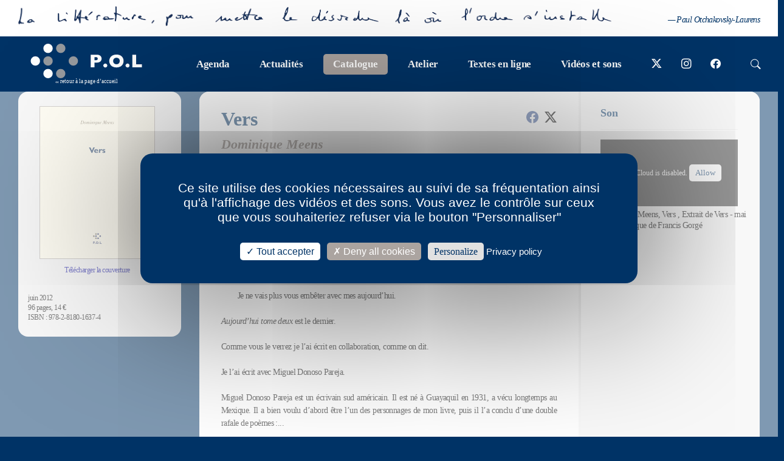

--- FILE ---
content_type: text/html; charset=UTF-8
request_url: https://www.pol-editeur.com/index.php?spec=livre&ISBN=978-2-8180-1637-4
body_size: 11041
content:
<!DOCTYPE html PUBLIC "-//W3C//DTD XHTML 1.0 Transitional//EN" "http://www.w3.org/TR/xhtml1/DTD/xhtml1-transitional.dtd">
<html xmlns="http://www.w3.org/1999/xhtml" lang="fr-FR">

<head>
    <script type="text/javascript">
        var tarteaucitronCustomText = {
            "alertBigPrivacy": "Ce site utilise des cookies nécessaires au suivi de sa fréquentation ainsi qu'à l'affichage des vidéos et des sons. Vous avez le contrôle sur ceux que vous souhaiteriez refuser via le bouton \"Personnaliser\"",
            "acceptAll": "Tout accepter",
        };
    </script>
    <script type="text/javascript" src="assets/tarteaucitron/tarteaucitron.js"></script>

    <meta http-equiv="Content-Type" content="text/html; charset=utf-8" />
    <meta charset="utf-8"/>
    <meta name='robots' content='index, follow, max-image-preview:large, max-snippet:-1, max-video-preview:-1' />

    <title>Editions P.O.L - Vers - Dominique Meens</title>
    <meta name="keywords" content="">
    <meta name="description" content="">
    <meta content="width=device-width, initial-scale=1" name="viewport" />
    <meta name="google-site-verification" content="ziGIoC08W8LEBB15Uu0-TXPi-nLZuSNR_aGEeoIvQVY" />

    <link rel="canonical" href="https://www.pol-editeur.com/livres-edites-par-les-editions-pol.html" />
        <!--    -->    <!--        <script type="text/javascript" src="assets/SpryAccordion.js"></script>-->    <!--    -->    <!--        <script type="text/javascript" src="assets/SpryTabbedPanels.js"></script>-->    <script type="text/javascript" src="assets/bibliotheque.js"></script>
    <!--    <script type="text/javascript" src="assets/AC_RunActiveContent.js"></script>-->
    <!--    <script type="text/javascript" src="assets/sifr.js"></script>-->
    <!--<script src="//code.jquery.com/jquery-1.12.0.min.js"></script>-->
    <!--<script type="text/javascript" src="assets/jquery-3.6.0.min.js"></script> ==> pas compatible avec bootstrap installé-->
    <script type="text/javascript" src="assets/jquery-2.2.4.min.js"></script>
    <script type="text/javascript" src="assets/jquery.tools.min.js"></script>
    <script type="text/javascript" src="assets/jquery.Scroller-1.0.min.js"></script>
    <script type="text/javascript" src="../assets/bxslider.js"></script>
    <script language="JavaScript" type="text/javascript" src="assets/select2.full.min.js"></script>
    <script language="JavaScript" type="text/javascript" src="assets/i18n/fr.js"></script>

    <!--<script type="text/javascript" src="assets/sifr-debug.js"></script>-->
    <script type="text/javascript" src="assets/bootstrap.min.js"></script>
    <script type="text/javascript" src="java.js?ver=20240126"></script>
    


        <!--
<script type="text/javascript" src="assets/SpryMenuBar.js"></script>
<script type="text/javascript" src="assets/SpryURLUtils.js"></script>
<script type="text/javascript" src="assets/SpryUtils.js"></script>
<script type="text/javascript" src="assets/SpryData.js"></script>
<script type="text/javascript"> var params = Spry.Utils.getLocationParamsAsObject(); </script>
-->
        <link rel="stylesheet" href="assets/bootstrap.min.css" type="text/css" media="all" />
    <!-- <link rel="stylesheet" href="assets/bootstrap-icons-1.4.1.css"> -->
    <link rel="stylesheet" href="assets/bootstrap-icons-1.11.0/bootstrap-icons.css">
    <link rel="stylesheet" href="assets/select2.min.css">
    <!--    <link rel="stylesheet" href="assets/SpryMenuBarVertical.css" type="text/css" media="screen"/>-->
    <link rel="stylesheet" href="style.css?ver=2024150103" type="text/css" media="all" />
    <link rel="stylesheet" href="style-sass.css?ver=20240126" type="text/css" media="all" />
    <link rel="stylesheet" href="style-sass-2.css" type="text/css" media="all" />
    <!--    -->    <!--        <link rel="stylesheet" href="assets/SpryAccordion.css" type="text/css"/>-->    <!--    -->    <!--        <link rel="stylesheet" href="assets/SpryTabbedPanels.css" type="text/css"/>-->    <!--    <link rel="stylesheet" href="assets/sifr.css" type="text/css" media="screen"/>-->
        <style type="text/css" media="print">
        <!--
        .Accordion,
        .AquaAccordion {
            overflow: visible !important;
            width: 100% !important
        }

        .AccordionPanelContent,
        .AquaAccordion .Content {
            display: block !important;
            overflow: visible !important;
            height: auto !important;
        }

        .AccordionPanel {
            width: 100% !important
        }

        #bandeau {
            display: none;
        }
        -->
    </style>

    <style type="text/css" media="screen">
        .sIFR-active h1 .sIFR-hasFlash h1 {}
    </style>

    <style type="text/css">
        div.vertical_scroller {
            position: relative;
            width: 130px;
            height: 500px;
            display: block;
            overflow: hidden;
        }

        div.scrollingtext {
            position: absolute;
        }
    </style>
    <link rel="stylesheet" href="assets/animate/animate.css" />
    <script type="text/javascript">
        $(document).ready(function() {
            $('.vertical_scroller').SetScroller({
                velocity: 50,
                direction: 'vertical',
                startfrom: 'top'
            });
            cacherImage(); //clic sur div class="fermerFenetreImage"
        });
    </script>

    <script>
        // Ajout Julien Février 2014
        // Hack pour les vidéos sous ie <= 8
        $(document).ready(function() {
            remplacerIframeYoutube();
        });
    </script>

    <link rel="stylesheet" href="https://cdnjs.cloudflare.com/ajax/libs/jquery-confirm/3.3.2/jquery-confirm.min.css">
    <script src="https://cdnjs.cloudflare.com/ajax/libs/jquery-confirm/3.3.2/jquery-confirm.min.js"></script>

    <link rel="stylesheet" href="https://cdnjs.cloudflare.com/ajax/libs/bootstrap-datepicker/1.9.0/css/bootstrap-datepicker3.min.css" integrity="sha512-rxThY3LYIfYsVCWPCW9dB0k+e3RZB39f23ylUYTEuZMDrN/vRqLdaCBo/FbvVT6uC2r0ObfPzotsfKF9Qc5W5g==" crossorigin="anonymous" referrerpolicy="no-referrer" />
    <script src="https://cdnjs.cloudflare.com/ajax/libs/bootstrap-datepicker/1.9.0/js/bootstrap-datepicker.min.js" integrity="sha512-T/tUfKSV1bihCnd+MxKD0Hm1uBBroVYBOYSk1knyvQ9VyZJpc/ALb4P0r6ubwVPSGB2GvjeoMAJJImBG12TiaQ==" crossorigin="anonymous" referrerpolicy="no-referrer"></script>
    <script src="https://cdnjs.cloudflare.com/ajax/libs/bootstrap-datepicker/1.9.0/locales/bootstrap-datepicker.fr.min.js" integrity="sha512-fx3aztaUjb4NyoD+Tso5g7R1l29bU3jnnTfNRKBiY9fdQOHzVhKJ10wEAgQ1zM/WXCzB9bnVryHD1M40775Tsw==" crossorigin="anonymous" referrerpolicy="no-referrer"></script>


</head>

<body  >
    <form action="index.php?id=&cnx=&pg_admin=&spec=livre&numpage=11&numrub=3&numcateg=1&numsscateg=&numproduit=&numbillet=&cont=&numtheme=&lg=fr" name="testform" id="testform" method="post" class="adminform livre" enctype="multipart/form-data">
        <!-- popup JQuery -->
        <div id="fondpopupJQuery">
            <a id="fermerFenetreImage" class="lienFermer"></a>
            <div id="popupAlerte">
            </div>
        </div>
        <div id="masqueObscur" style="filter:alpha(opacity=60);"></div>

        <div class="header-site">
    <a href="/index.php?spec=auteur&numpage=12&numrub=3&numcateg=2&numsscateg=&lg=fr&numauteur=6282">
        <div class="header-image">
            <div>
                                    <img src="../images/phrase-bleu.png">
                                <p>— Paul Otchakovsky-Laurens</p>
            </div>
        </div>
    </a>
    <div id="entete">
        <div id="menuentete">
            
            <a id="logo" alt="Accueil" title="retour à la page d'accueil" href="https://www.pol-editeur.com">
                <svg xmlns="http://www.w3.org/2000/svg" viewBox="0 0 476.82 148.48"><defs><style>.cls-1{fill:#96999d;}.cls-2{fill:#fff;}</style></defs><g id="Calque_2" data-name="Calque 2"><g id="Calque_1-2" data-name="Calque 1"><path class="cls-1" d="M149,20.07a20.08,20.08,0,1,0-20.07,20.09A20.08,20.08,0,0,0,149,20.07Z"/><path class="cls-1" d="M202.92,74.27a20.09,20.09,0,1,0-20.07,20.09A20.08,20.08,0,0,0,202.92,74.27Z"/><path class="cls-1" d="M94.48,74.27A20.09,20.09,0,1,0,74.41,94.36,20.08,20.08,0,0,0,94.48,74.27Z"/><path class="cls-1" d="M148.79,128.39a20.08,20.08,0,1,0-20.07,20.09A20.08,20.08,0,0,0,148.79,128.39Z"/><path class="cls-2" d="M94.48,20.14a20.09,20.09,0,1,0-20.07,20.1A20.09,20.09,0,0,0,94.48,20.14Z"/><path class="cls-2" d="M94.48,128.39a20.09,20.09,0,1,0-20.07,20.09A20.09,20.09,0,0,0,94.48,128.39Z"/><path class="cls-2" d="M40.16,74.27A20.08,20.08,0,1,0,20.09,94.36,20.07,20.07,0,0,0,40.16,74.27Z"/><path class="cls-2" d="M304,64.45a17.18,17.18,0,0,1-1,5.88,15.74,15.74,0,0,1-3.34,5.35,16.76,16.76,0,0,1-6.24,4,25.19,25.19,0,0,1-9.24,1.54H273.47v20.31H257.16V47.43h27A25,25,0,0,1,293.43,49a16.86,16.86,0,0,1,6.23,4.06A15.87,15.87,0,0,1,303,58.48,17.77,17.77,0,0,1,304,64.45Zm-16.62.08c0-2.58-.77-4.35-2.29-5.3s-4.26-1.43-8.2-1.43h-3.45V70.87H277a29.42,29.42,0,0,0,6.27-.51,5.15,5.15,0,0,0,3.17-1.88A6.75,6.75,0,0,0,287.41,64.53Z"/><path class="cls-2" d="M328.37,93.84a8.16,8.16,0,0,1-2.41,6,8,8,0,0,1-5.92,2.44,8.23,8.23,0,0,1-6-2.46,8.34,8.34,0,0,1,0-11.91,8.42,8.42,0,0,1,13.21,1.74A8.39,8.39,0,0,1,328.37,93.84Z"/><path class="cls-2" d="M398.29,74.44a28.47,28.47,0,0,1-3.49,13.94,25.2,25.2,0,0,1-10.41,10.11q-6.92,3.75-16.84,3.75t-17-3.9a25.53,25.53,0,0,1-10.33-10.27,29.37,29.37,0,0,1,0-27.28,25.24,25.24,0,0,1,10.33-10.22q7-3.89,17-3.89a37.47,37.47,0,0,1,13.38,2.23,26.74,26.74,0,0,1,9.67,6,25.46,25.46,0,0,1,5.74,8.86A29.32,29.32,0,0,1,398.29,74.44Zm-16.62,0a16.48,16.48,0,0,0-.9-5.57,11.87,11.87,0,0,0-2.72-4.38,12.54,12.54,0,0,0-4.44-2.9,16.37,16.37,0,0,0-6.06-1q-6.56,0-10.32,3.84a13.74,13.74,0,0,0-3.75,10,13.78,13.78,0,0,0,3.77,10.07q3.78,3.85,10.3,3.86a15.51,15.51,0,0,0,7.67-1.78A11.9,11.9,0,0,0,380,81.66,15.46,15.46,0,0,0,381.67,74.44Z"/><path class="cls-2" d="M423.72,93.84a8.16,8.16,0,0,1-2.41,6,8,8,0,0,1-5.92,2.44,8.22,8.22,0,0,1-6-2.46,8.32,8.32,0,0,1,0-11.91,8.42,8.42,0,0,1,10.14-1.31,8.17,8.17,0,0,1,3.07,3A8.39,8.39,0,0,1,423.72,93.84Z"/><path class="cls-2" d="M476.82,101.55H435.7V47.43H452V88.62h24.81Z"/></g></g></svg><span><img src="images/fleche-blanche.jpg" alt="" width="6" height="3"> retour à la page d’accueil</span>            </a>

            <div id="menu">
                <ul>
                                            <li class="menuRollOver1">
                            <a href="editions-pol-agenda.html" ><span><span><span>
                                            Agenda</span></span></span></a>
                        </li>

                                            <li class="menuRollOver2">
                            <a href="editions-pol-actualites.html" ><span><span><span>
                                            Actualités</span></span></span></a>
                        </li>

                                            <li class="actif">
                            <a href="editions-pol-catalogue.html" class="actif"><span><span><span>
                                            Catalogue</span></span></span></a>
                        </li>

                                            <li class="menuRollOver4">
                            <a href="editions-pol-blog.html" ><span><span><span>
                                            Atelier</span></span></span></a>
                        </li>

                                            <li class="menuRollOver5">
                            <a href="feuilletons.html" ><span><span><span>
                                            Textes en ligne</span></span></span></a>
                        </li>

                                            <li class="menuRollOver6">
                            <a href="pol-videos-sons.html" ><span><span><span>
                                            Vidéos et sons</span></span></span></a>
                        </li>

                                        <div class="reseaux-sociaux">
                        <a class="picto-reseau-social twitter" href="http://twitter.com/editionspol" target="_blank" title="Suivez-nous sur twitter">
                            <!-- <i class="bi bi-twitter"></i> -->
                            <i class="bi bi-twitter-x"></i>
                            <!--<svg xmlns="http://www.w3.org/2000/svg" width="16" height="16" fill="currentColor" class="bi bi-twitter-x" viewBox="0 0 16 16">
  <path d="M12.6.75h2.454l-5.36 6.142L16 15.25h-4.937l-3.867-5.07-4.425 5.07H.316l5.733-6.57L0 .75h5.063l3.495 4.633L12.601.75Zm-.86 13.028h1.36L4.323 2.145H2.865l8.875 11.633Z"/>
</svg>-->
                        </a>
                        <a class="picto-reseau-social instagram" href="https://www.instagram.com/editions_pol" target="_blank" title="Suivez-nous sur instagram">
                            <i class="bi bi-instagram"></i>
                            <!--<img src="images/instagram.png" class="picto" alt="instagram" style="width: 18px;height: 18px;"/>-->
                        </a>
                        <a class="picto-reseau-social facebook" href="http://www.facebook.com/pages/Editions-POL/276406839722?ref=ts" target="_blank" title="Suivez-nous sur facebook">
                            <i class="bi bi-facebook"></i>
                            <!--<svg xmlns="http://www.w3.org/2000/svg" width="16" height="16" fill="#3b5998" class="bi bi-facebook" viewBox="0 0 16 16">
    <path d="M16 8.049c0-4.446-3.582-8.05-8-8.05C3.58 0-.002 3.603-.002 8.05c0 4.017 2.926 7.347 6.75 7.951v-5.625h-2.03V8.05H6.75V6.275c0-2.017 1.195-3.131 3.022-3.131.876 0 1.791.157 1.791.157v1.98h-1.009c-.993 0-1.303.621-1.303 1.258v1.51h2.218l-.354 2.326H9.25V16c3.824-.604 6.75-3.934 6.75-7.951z"/>
</svg>-->
                        </a>
                    </div>
                    <div id="btn-rechercher">
                        <i class="bi bi-search"></i>
                    </div>
                </ul>
                <div class="zone-recherche" style="display: none">
                    <div id="rechercher">
                        <select class="select2 selectRech" name="textRech" id="textRech" data-type="tous" style="width:100%">
                            <option value="">Rechercher ...</option>
                        </select>

                        <!--<input autocomplete="off" type="text" name="textRech" id="textRech"
                               onkeyup="ajax('fonctions_ajax2.php?lg=fr','suggestion', 'null','POST', 'null', 'textRech','null');"
                               class="inputRecherche"
                               placeholder="Rechercher"
                               value=""/>
                        <input type="submit" style="width:1px;height:1px;background: none;"/>
                        <div id="suggestion" onclick="CacherCalque('suggestion');ChangeValeur('textRech','')"></div>-->

                        <i id="close-rechercher" class="bi bi-x "></i>
                    </div>
                </div>

                <div class="conteneur-evenement">
                    <!--Evenement à la une-->
                                            <div class="a-la-une  ">
                                                                                            <div class="box-agenda">
                                    <div class="contenu-image">
                                                                                        <a href="index.php?spec=editions-pol-actualites&numpage=2&numrub=2&numcateg=&numsscateg=&lg=fr">
                                                    <img src="photos/kolkhoze-m.jpg" alt="" title="" />
                                                </a>
                                            
                                    </div>
                                    <a href="index.php?spec=editions-pol-actualites&numpage=2&numrub=2&numcateg=&numsscateg=&lg=fr">
                                        <div class="contenu-texte">
                                            <h1>À la une</h1>
                                            <h2 style="margin-bottom: 0">
                                                Emmanuel Carrère Prix Médicis 2025 pour son livre "Kolkhoze"                                            </h2>
                                        </div>
                                    </a>
                                </div>
                                <!--<div class="contenu-fleches">
                                    <i class="bi bi-arrow-right"></i>
                                </div>-->

                            
                                                    </div>
                                        
                    <a class="bouton-agenda" href="editions-pol-agenda.html">
                        <span>Retrouver l'Agenda</span>
                    </a>

                </div>

            </div>

        </div>


    </div>


</div>
<div id="root" class="responsive">
    <div id="topnav" class="topnav">
        <div class="menu-responsive">
            <div class="topnav_hamburger">
                <a id="topnav_hamburger_icon" href="javascript:void(0);" onclick="showResponsiveMenu()">
                    <!-- Some spans to act as a hamburger -->
                    <span></span>
                    <span></span>
                    <span></span>
                </a>
                <p>MENU</p>
            </div>

            <div id="logo"><a href="https://www.pol-editeur.com">
                    <svg xmlns="http://www.w3.org/2000/svg" viewBox="0 0 476.82 148.48"><defs><style>.cls-1{fill:#96999d;}.cls-2{fill:#fff;}</style></defs><g id="Calque_2" data-name="Calque 2"><g id="Calque_1-2" data-name="Calque 1"><path class="cls-1" d="M149,20.07a20.08,20.08,0,1,0-20.07,20.09A20.08,20.08,0,0,0,149,20.07Z"/><path class="cls-1" d="M202.92,74.27a20.09,20.09,0,1,0-20.07,20.09A20.08,20.08,0,0,0,202.92,74.27Z"/><path class="cls-1" d="M94.48,74.27A20.09,20.09,0,1,0,74.41,94.36,20.08,20.08,0,0,0,94.48,74.27Z"/><path class="cls-1" d="M148.79,128.39a20.08,20.08,0,1,0-20.07,20.09A20.08,20.08,0,0,0,148.79,128.39Z"/><path class="cls-2" d="M94.48,20.14a20.09,20.09,0,1,0-20.07,20.1A20.09,20.09,0,0,0,94.48,20.14Z"/><path class="cls-2" d="M94.48,128.39a20.09,20.09,0,1,0-20.07,20.09A20.09,20.09,0,0,0,94.48,128.39Z"/><path class="cls-2" d="M40.16,74.27A20.08,20.08,0,1,0,20.09,94.36,20.07,20.07,0,0,0,40.16,74.27Z"/><path class="cls-2" d="M304,64.45a17.18,17.18,0,0,1-1,5.88,15.74,15.74,0,0,1-3.34,5.35,16.76,16.76,0,0,1-6.24,4,25.19,25.19,0,0,1-9.24,1.54H273.47v20.31H257.16V47.43h27A25,25,0,0,1,293.43,49a16.86,16.86,0,0,1,6.23,4.06A15.87,15.87,0,0,1,303,58.48,17.77,17.77,0,0,1,304,64.45Zm-16.62.08c0-2.58-.77-4.35-2.29-5.3s-4.26-1.43-8.2-1.43h-3.45V70.87H277a29.42,29.42,0,0,0,6.27-.51,5.15,5.15,0,0,0,3.17-1.88A6.75,6.75,0,0,0,287.41,64.53Z"/><path class="cls-2" d="M328.37,93.84a8.16,8.16,0,0,1-2.41,6,8,8,0,0,1-5.92,2.44,8.23,8.23,0,0,1-6-2.46,8.34,8.34,0,0,1,0-11.91,8.42,8.42,0,0,1,13.21,1.74A8.39,8.39,0,0,1,328.37,93.84Z"/><path class="cls-2" d="M398.29,74.44a28.47,28.47,0,0,1-3.49,13.94,25.2,25.2,0,0,1-10.41,10.11q-6.92,3.75-16.84,3.75t-17-3.9a25.53,25.53,0,0,1-10.33-10.27,29.37,29.37,0,0,1,0-27.28,25.24,25.24,0,0,1,10.33-10.22q7-3.89,17-3.89a37.47,37.47,0,0,1,13.38,2.23,26.74,26.74,0,0,1,9.67,6,25.46,25.46,0,0,1,5.74,8.86A29.32,29.32,0,0,1,398.29,74.44Zm-16.62,0a16.48,16.48,0,0,0-.9-5.57,11.87,11.87,0,0,0-2.72-4.38,12.54,12.54,0,0,0-4.44-2.9,16.37,16.37,0,0,0-6.06-1q-6.56,0-10.32,3.84a13.74,13.74,0,0,0-3.75,10,13.78,13.78,0,0,0,3.77,10.07q3.78,3.85,10.3,3.86a15.51,15.51,0,0,0,7.67-1.78A11.9,11.9,0,0,0,380,81.66,15.46,15.46,0,0,0,381.67,74.44Z"/><path class="cls-2" d="M423.72,93.84a8.16,8.16,0,0,1-2.41,6,8,8,0,0,1-5.92,2.44,8.22,8.22,0,0,1-6-2.46,8.32,8.32,0,0,1,0-11.91,8.42,8.42,0,0,1,10.14-1.31,8.17,8.17,0,0,1,3.07,3A8.39,8.39,0,0,1,423.72,93.84Z"/><path class="cls-2" d="M476.82,101.55H435.7V47.43H452V88.62h24.81Z"/></g></g></svg></a>
            </div>
            <div class="reseaux-sociaux">
                <a class="picto-reseau-social" href="http://twitter.com/editionspol" target="_blank" title="Suivez-nous sur twitter">
                    <i class="bi bi-twitter-x"></i>
                    <!--<svg xmlns="http://www.w3.org/2000/svg" width="16" height="16" fill="currentColor" class="bi bi-twitter-x" viewBox="0 0 16 16">
  <path d="M12.6.75h2.454l-5.36 6.142L16 15.25h-4.937l-3.867-5.07-4.425 5.07H.316l5.733-6.57L0 .75h5.063l3.495 4.633L12.601.75Zm-.86 13.028h1.36L4.323 2.145H2.865l8.875 11.633Z"/>
</svg>-->
                </a>
                <a class="picto-reseau-social" href="https://www.instagram.com/editions_pol" target="_blank">
                    <i class="bi bi-instagram" title="Suivez-nous sur instagram"></i>
                    <!--<img src="images/instagram.svg" class="picto" alt="google"/>-->
                </a>
                <a class="picto-reseau-social" href="http://www.facebook.com/pages/Editions-POL/276406839722?ref=ts" target="_blank" title="Suivez-nous sur facebook">
                    <i class="bi bi-facebook"></i>
                    <!--<svg xmlns="http://www.w3.org/2000/svg" width="16" height="16" fill="#3b5998" class="bi bi-facebook" viewBox="0 0 16 16">
    <path d="M16 8.049c0-4.446-3.582-8.05-8-8.05C3.58 0-.002 3.603-.002 8.05c0 4.017 2.926 7.347 6.75 7.951v-5.625h-2.03V8.05H6.75V6.275c0-2.017 1.195-3.131 3.022-3.131.876 0 1.791.157 1.791.157v1.98h-1.009c-.993 0-1.303.621-1.303 1.258v1.51h2.218l-.354 2.326H9.25V16c3.824-.604 6.75-3.934 6.75-7.951z"/>
</svg>-->
                </a>
            </div>

            <div id="btn-rechercher-responsive">
                <i class="bi bi-search"></i>
            </div>
        </div>

        <!-- Responsive Menu -->
        <nav role="navigation" id="topnav_responsive_menu">

            <ul>
                
                    <li class="menuRollOver1">
                        <a href="editions-pol-agenda.html" ><span><span><span>
                                        Agenda</span></span></span></a>
                    </li>

                
                    <li class="menuRollOver2">
                        <a href="editions-pol-actualites.html" ><span><span><span>
                                        Actualités</span></span></span></a>
                    </li>

                
                    <li class="actif">
                        <a href="editions-pol-catalogue.html" class="actif"><span><span><span>
                                        Catalogue</span></span></span></a>
                    </li>

                
                    <li class="menuRollOver4">
                        <a href="editions-pol-blog.html" ><span><span><span>
                                        Atelier</span></span></span></a>
                    </li>

                
                    <li class="menuRollOver5">
                        <a href="feuilletons.html" ><span><span><span>
                                        Textes en ligne</span></span></span></a>
                    </li>

                
                    <li class="menuRollOver6">
                        <a href="pol-videos-sons.html" ><span><span><span>
                                        Vidéos et sons</span></span></span></a>
                    </li>

                                <li class="menuRollOver6">
                    <a href="contacter-editions-pol.html"><span><span><span>
                                    Contact</span></span></span></a>
                </li>
            </ul>
            <a href="/index.php?spec=auteur&numpage=12&numrub=3&numcateg=2&numsscateg=&lg=fr&numauteur=6282">
                <div class="header-image">
                    <img src="../images/phrase-blanche-paul-OL-mobile.png">
                    <p>— Paul Otchakovsky-Laurens</p>

                </div>
            </a>
        </nav>
    </div>
</div>

        <div id="conteneur">

            <div class="zone-recherche-responsive" style="display: none">
                <div id="rechercher-responsive">
                    <select class="select2-responsive selectRech-responsive" name="textRech" id="textRechResponsive" data-type="tous" style="width:100%">
                        <option value="">Rechercher ...</option>
                    </select>

                    <!--<input autocomplete="off" type="text" name="textRech" id="textRech"
                               onkeyup="ajax('fonctions_ajax2.php?lg=fr','suggestion', 'null','POST', 'null', 'textRech','null');"
                               class="inputRecherche"
                               placeholder="Rechercher"
                               value=""/>
                        <input type="submit" style="width:1px;height:1px;background: none;"/>
                        <div id="suggestion" onclick="CacherCalque('suggestion');ChangeValeur('textRech','')"></div>-->

                    <i id="close-rechercher-responsive" class="bi bi-x "></i>
                </div>
            </div>

                                <div class="menugauche" class="menuLivre">
                                <div id="contenumenugauche" class="menuLivre">
            <div class="conteneur-livre">
                <div class="image-livre">
                                                                <a href="photos/vers.jpg"
                           title="Cliquez pour télécharger la couverture" download>
                                                        <div class="conteneur-photo-livre">                                    <img
                                        src="photos/vers.jpg"/>
                                                                <p>Télécharger la couverture<br></p>
                            </div>
                        </a>

                                                                        <p style="margin-top: 50px;">juin 2012<br/>
                            96 pages, 14 &euro;<br/>
                            ISBN :
                            978-2-8180-1637-4</p>

                                        </div>
            </div>
        </div>
                            </div>
                                <div id="contenu-page">
        <div id="texte" style="left:10px;">
        <div id="contenutexte">
            <!-- Partage -->
            <div style="float:right;margin-top: 8px;">
                
    <div class="partage">
        <a class="lien-partage" href="#"
           onClick="MyWindow=window.open('http://www.facebook.com/share.php?u=http%3A%2F%2Fwww.pol-editeur.com%2Findex.php%3Fspec%3Dlivre%26ISBN%3D978-2-8180-1637-4&title=D%C3%A9couvrez+le+livre+Vers','MyWindow','width=700,height=400'); return false;"
           role="button" class="lienPartage btnFbPartage">
            <!-- <img src="images/facebook.svg" class="picto" alt="facebook"/> -->
            <svg xmlns="http://www.w3.org/2000/svg" width="16" height="16" fill="#3b5998" class="bi bi-facebook" viewBox="0 0 16 16">
    <path d="M16 8.049c0-4.446-3.582-8.05-8-8.05C3.58 0-.002 3.603-.002 8.05c0 4.017 2.926 7.347 6.75 7.951v-5.625h-2.03V8.05H6.75V6.275c0-2.017 1.195-3.131 3.022-3.131.876 0 1.791.157 1.791.157v1.98h-1.009c-.993 0-1.303.621-1.303 1.258v1.51h2.218l-.354 2.326H9.25V16c3.824-.604 6.75-3.934 6.75-7.951z"/>
</svg>        </a>

        <a class="lien-partage x-twitter" href="#"
           onClick="MyWindow=window.open('https://twitter.com/share?url=http%3A%2F%2Fwww.pol-editeur.com%2Findex.php%3Fspec%3Dlivre%26ISBN%3D978-2-8180-1637-4&text=D%C3%A9couvrez+le+livre+Vers','MyWindow','width=700,height=400'); return false;">
            <!--<img src="images/twitter.svg" class="picto" alt="twitter"/> -->
            <svg xmlns="http://www.w3.org/2000/svg" width="16" height="16" fill="currentColor" class="bi bi-twitter-x" viewBox="0 0 16 16">
  <path d="M12.6.75h2.454l-5.36 6.142L16 15.25h-4.937l-3.867-5.07-4.425 5.07H.316l5.733-6.57L0 .75h5.063l3.495 4.633L12.601.75Zm-.86 13.028h1.36L4.323 2.145H2.865l8.875 11.633Z"/>
</svg>        </a>

        <!-- <a class="lien-partage" href="#"
           onClick="MyWindow=window.open('https://plus.google.com/share?url=http%3A%2F%2Fwww.pol-editeur.com%2Findex.php%3Fspec%3Dlivre%26ISBN%3D978-2-8180-1637-4&title=D%C3%A9couvrez+le+livre+Vers','MyWindow','width=700,height=400'); return false;">
            <img src="images/instagram.svg" class="picto" alt="google"/> -->
        </a>
    </div>
            </div>

            <h1>Vers</h1>
            
            <h2 class="nom-auteur">Dominique Meens</h2>
            <div id="resum65071" class="bodypressp" style="display:block;">
                <p align="center">Br&egrave;ve conf&eacute;rence &agrave; mesdames et messieurs les repr&eacute;sentants</p><br><p>&nbsp;</p><br><p>Mesdames et Messieurs les Repr&eacute;sentants,</p><br><p>&nbsp;</p><br><p>Je ne vais plus vous emb&ecirc;ter avec mes aujourd&rsquo;hui.<br><br><em>Aujourd&rsquo;hui tome deux</em> est le dernier.<br><br>Comme vous le verrez je l&rsquo;ai &eacute;crit en collaboration, comme on dit.<br><br>Je l&rsquo;ai &eacute;crit avec Miguel Donoso Pareja.<br><br>Miguel Donoso Pareja est un &eacute;crivain sud am&eacute;ricain. Il est n&eacute; &agrave; Guayaquil en 1931, a v&eacute;cu longtemps au Mexique. Il a bien voulu d&rsquo;abord &ecirc;tre l&rsquo;un des personnages de mon livre, puis il l&rsquo;a conclu d&rsquo;une double rafale de po&egrave;mes&nbsp;:...</a></strong></em></I></p></li></ul></h1>                                    <div class="bouton"
                         onclick="javascript:montrerBiographie('resum6507','resum65071')">
                        <p>Voir tout le résumé du livre&nbsp;↓</p>
                    </div>
                                </div>
                            <div id="resum6507" style="display:none;" class="bodypressp">
                    <p align="center">Br&egrave;ve conf&eacute;rence &agrave; mesdames et messieurs les repr&eacute;sentants</p><br><p>&nbsp;</p><br><p>Mesdames et Messieurs les Repr&eacute;sentants,</p><br><p>&nbsp;</p><br><p>Je ne vais plus vous emb&ecirc;ter avec mes aujourd&rsquo;hui.<br><br><em>Aujourd&rsquo;hui tome deux</em> est le dernier.<br><br>Comme vous le verrez je l&rsquo;ai &eacute;crit en collaboration, comme on dit.<br><br>Je l&rsquo;ai &eacute;crit avec Miguel Donoso Pareja.<br><br>Miguel Donoso Pareja est un &eacute;crivain sud am&eacute;ricain. Il est n&eacute; &agrave; Guayaquil en 1931, a v&eacute;cu longtemps au Mexique. Il a bien voulu d&rsquo;abord &ecirc;tre l&rsquo;un des personnages de mon livre, puis il l&rsquo;a conclu d&rsquo;une double rafale de po&egrave;mes&nbsp;: <em>Gudrum, Gudrum</em>.<br><br>L&rsquo;histoire dont il est le personnage raconte comment, sujet &agrave; la maladie de Parkinson, il a failli &ecirc;tre embarqu&eacute; dans de tr&egrave;s louches laboratoires fran&ccedil;ais, et comment deux jeunes filles lui ont permis de s&rsquo;&eacute;chapper &agrave; temps.<br><br>Je parle &eacute;galement dans ce livre de deux autres &laquo;&nbsp;&eacute;chapp&eacute;s des lucarnes&nbsp;&raquo;, comme disait Gil&nbsp;J Wolman dont j&rsquo;ai assez parl&eacute; dans <em>Aujourd&rsquo;hui rougie</em>, &agrave; savoir Claude Ollier et Danielle M&eacute;moire.<br><br>Et c&rsquo;est en vous parlant que je vois le motif de ce dernier aujourd&rsquo;hui&nbsp;: l&rsquo;&eacute;chapp&eacute;e.<br><br>Belle autant que possible&nbsp;: mais &ccedil;a, on me dit que c&rsquo;est au lecteur d&rsquo;en juger.</p><br><p>&nbsp;</p><br><br><p>Quand Monsieur Paul Otchakovsky-Laurens m&rsquo;a propos&eacute; de publier un livre de po&eacute;sie, j&rsquo;ai fait la moue, mais il m&rsquo;est arriv&eacute; un an apr&egrave;s une douzaine de po&egrave;mes au motif d&rsquo;une radiophonie que je voulais r&eacute;aliser. Aussi me suis-je mis &agrave; construire en partant de ces douze mois d&rsquo;amour &agrave; droite &agrave; gauche quelque chose qui ne soit pr&eacute;cis&eacute;ment pas un recueil de po&egrave;mes. Comme je suis d&rsquo;un type plut&ocirc;t braqu&eacute; sur la forme, j&rsquo;ai donn&eacute; pour titre &agrave; ce livre <em>Vers</em><sup>1</sup>. Le fran&ccedil;ais m&rsquo;a bien second&eacute; car dans cette langue, &laquo;&nbsp;vers&nbsp;&raquo; est &eacute;galement une pr&eacute;position qui indique soit une direction, donc un mouvement&nbsp;; soit une approximation locale ou temporelle. Par exemple&nbsp;:<br><br><em>Fabrice se sauva &agrave; toutes jambes vers le bois</em> (Stendhal, <em>Chartreuse</em>). <br><br><em>Vers la fin du repas, Julien trouva un mot pour exprimer le genre de beaut&eacute; des yeux de Mlle de La Mole&nbsp;: ils sont scintillants</em> (Stendhal, <em>Rouge et Noir</em>).<br><br>Je vous ai donn&eacute; deux exemples de bonne prose, pris au TLF. Pour ce qui est d&rsquo;exemples en vers, il faudra lire mon livre (il y en a trois).</p><br><p>&nbsp;</p><br><br><p>Ces deux livres sont donc, l&rsquo;un, de prose&nbsp;; l&rsquo;autre, de vers.<br><br>J&rsquo;ai le go&ucirc;t du paradoxe, aussi je vous propose celui-ci&nbsp;: le livre de vers est prosa&iuml;que, l&rsquo;autre est po&eacute;tique.<br><br>Je dis &ccedil;a et ensuite je vois ce que &ccedil;a donne.<br><br>Dire que <em>Vers</em> est prosa&iuml;que, c&rsquo;est dire qu&rsquo;il se tient au ras du commun, de la vie quotidienne, qu&rsquo;il n&rsquo;est apr&egrave;s tout que l&rsquo;expression d&rsquo;affects, de sentiments, de d&eacute;sirs pleins de banalit&eacute;. On y voit un bonhomme se d&eacute;battre, emm&ecirc;l&eacute; qu&rsquo;il est comme tout le monde, et qui se tortille, tir&eacute; &agrave; hue et &agrave; dia, comptant sur l&rsquo;amour ou la r&eacute;volte pour que &ccedil;a cesse.<br><br>Et cela cesse en effet, puisque c&rsquo;est un livre.<br><br><em>Aujourd&rsquo;hui tome deux</em> serait lui po&eacute;tique, comment justifier ce propos&nbsp;?<br><br>C&rsquo;est que le sujet, celui qui dit &laquo;&nbsp;aujourd&rsquo;hui je dors&nbsp;&raquo; depuis ce premier livre de la s&eacute;rie publi&eacute; en&nbsp;2003, s&rsquo;y cr&eacute;e d&rsquo;un bout &agrave; l&rsquo;autre. Un sujet humain ne se cr&eacute;ant, il n&rsquo;y a pas de secret, que depuis d&rsquo;autres sujets, celui-l&agrave; laisse progressivement la parole &agrave; ceux qu&rsquo;il consid&egrave;re des proches, &agrave; ceux qui l&rsquo;auront form&eacute;. Il fait ainsi de l&rsquo;un d&rsquo;entre eux, Miguel Donoso Pareja, un personnage&nbsp;; il r&eacute;dige l&rsquo;apologie d&rsquo;un autre, Claude Ollier&nbsp;; produit le dithyrambe d&rsquo;une troisi&egrave;me, Danielle M&eacute;moire&nbsp;; pour enfin c&eacute;der totalement la page au premier, qui est un po&egrave;te sud-am&eacute;ricain d&rsquo;envergure, et, ainsi fait, conclure.</p><br><br><p>Comme enfin je suis plut&ocirc;t gentil, quoi qu&rsquo;on puisse en dire m&rsquo;ayant lu, car mes bouquins sont plut&ocirc;t tr&egrave;s caustiques au sujet de la prose et des vers d&rsquo;aujourd&rsquo;hui, je vous donne les trois vers que j&rsquo;&eacute;voquais il y a un moment&nbsp;:</p><br><br><p>avan&ccedil;ons-nous vers une autre une</p><br><br><p>j&rsquo;ai vu des coulemelles en haut vers le foss&eacute;</p><br><br><p>je m&rsquo;avance maligne vers tes yeux</p><br><p>&nbsp;</p><br><br><p>Je vous remercie de votre attention.</p><br><p><sup>1</sup>Francis Gorg&eacute;, compositeur et proche de l&rsquo;auteur, a lu quelques unes des pages de ce livre et les lui a fait lire &agrave; sa mani&egrave;re. On peut les entendre l&agrave;&nbsp;: <a href=" http://www.assezvu.com/assezvu.php?page=arbres" > http://www.assezvu.com/assezvu.php?page=arbres</a> .<br><br>                    <div class="bouton"
                         onclick="javascript:montrerBiographie('resum6507','resum65071')"
                         class="voir-plus"><p>Réduire le résumé du livre&nbsp;↑</p></div>

                </div>
                            <!-- Affichage feuilleteur Eden -->
                            <!--displa:none ajouté par mathilde car sinon la div s'affiche puis disparait-->
                <div id="eden-wrap-9782818016374" class="eden-wrap">
                    <div class="flipbook-text">
                        <div class="" style="display: flex;justify-content: left;align-items: center;margin-top: 24px;">
                            <div style="width: 46px; display: flex;justify-content: center;align-items: center"><img
                                        src="images/picto-pdf.gif" width="27" height="29"
                                        alt="Consulter les premières pages de l'ouvrage Vers"
                                        title="Consulter les premières pages de l'ouvrage Vers"
                                        style=""/></div>
                            <p style="margin-top:0;margin-left: 8px">Feuilleter ce livre en ligne</p>
                        </div>
                    </div>
                </div>
                                            <div style=" display: flex;justify-content: left;align-items: center; margin-top: 24px;">
                

                        <a href="index.php?spec=auteur&numpage=12&numrub=3&numcateg=2&numsscateg=&lg=fr&numauteur=5800">
                            <img style="border-radius: 8px" src="photos/meens-76p.jpg"
                                 alt="Dominique Meens"
                                 width="46" height="59"
                                 title="Dominique Meens"/></a>

                                                            <p style="margin-left: 8px"><a
                                href="index.php?spec=auteur&numpage=12&numrub=3&numcateg=2&numsscateg=&lg=fr&numauteur=5800">Voir la biographie et la bibliographie de Dominique Meens</a>
                    </p>
                                </div>
                            <p>&nbsp;</p>
                                                </div>
            </div>
            <div id="droite" style="left:20px;">
            <div id="contenudroite">
                                
                                                                                                            <h3>Son</h3>
                    <div class="separateur"></div>
                                                <!--<div class="soundcloud_player" data-playable-id="47429645">-->
                            <div class="soundcloud_player" data-playable-id="47429645"
                                 data-playable-type="tracks" data-height="110" data-width="100%">
                            
                        </div>
                                                    <p class="petit11 margintop5 grisfonce clearboth" style=" width:250px">
                                Dominique Meens, Vers                                , Extrait de Vers - mai 2012, musique de Francis Gorgé</p>
                                                                                                </div>
            <br/>
        </div>
        
</div>
                    </div>
        <div id="piedpage">
            <div id="contenufooter" class="int">
                <div id="logo">
                    <a href="https://www.pol-editeur.com">
                        <svg xmlns="http://www.w3.org/2000/svg" viewBox="0 0 221.24 267.7"><defs><style>.cls-1{fill:#96999d;}.cls-2{fill:#fff;}</style></defs><g id="Calque_2" data-name="Calque 2"><g id="Calque_1-2" data-name="Calque 1"><path class="cls-1" d="M149,20.07a20.08,20.08,0,1,0-20.07,20.09A20.08,20.08,0,0,0,149,20.07Z"/><path class="cls-1" d="M202.92,74.27a20.09,20.09,0,1,0-20.07,20.09A20.08,20.08,0,0,0,202.92,74.27Z"/><path class="cls-1" d="M94.48,74.27A20.09,20.09,0,1,0,74.41,94.36,20.08,20.08,0,0,0,94.48,74.27Z"/><path class="cls-1" d="M148.79,128.39a20.08,20.08,0,1,0-20.07,20.09A20.08,20.08,0,0,0,148.79,128.39Z"/><path class="cls-2" d="M94.48,20.14a20.09,20.09,0,1,0-20.07,20.1A20.09,20.09,0,0,0,94.48,20.14Z"/><path class="cls-2" d="M94.48,128.39a20.09,20.09,0,1,0-20.07,20.09A20.09,20.09,0,0,0,94.48,128.39Z"/><path class="cls-2" d="M40.16,74.27A20.08,20.08,0,1,0,20.09,94.36,20.07,20.07,0,0,0,40.16,74.27Z"/><path class="cls-2" d="M48.45,229.91a17.26,17.26,0,0,1-1,5.88,15.7,15.7,0,0,1-3.34,5.34,16.65,16.65,0,0,1-6.24,4,25.4,25.4,0,0,1-9.24,1.54H17.89V267H1.58V212.88h27a25,25,0,0,1,9.24,1.57,16.73,16.73,0,0,1,6.23,4.06,15.73,15.73,0,0,1,3.34,5.42A17.87,17.87,0,0,1,48.45,229.91ZM31.83,230c0-2.58-.77-4.35-2.29-5.3s-4.26-1.43-8.21-1.43H17.89v13.06h3.52a29.42,29.42,0,0,0,6.27-.51,5.1,5.1,0,0,0,3.17-1.87A6.78,6.78,0,0,0,31.83,230Z"/><path class="cls-2" d="M72.79,259.29a8.15,8.15,0,0,1-2.41,6,8,8,0,0,1-5.92,2.45,8.2,8.2,0,0,1-6-2.47,8.33,8.33,0,0,1,0-11.9A8.39,8.39,0,0,1,68.63,252a8.07,8.07,0,0,1,3.06,3A8.36,8.36,0,0,1,72.79,259.29Z"/><path class="cls-2" d="M142.71,239.9a28.5,28.5,0,0,1-3.49,13.94A25.27,25.27,0,0,1,128.81,264Q121.9,267.7,112,267.7t-17-3.91a25.41,25.41,0,0,1-10.33-10.27,29.35,29.35,0,0,1,0-27.27A25.2,25.2,0,0,1,95,216q7-3.89,17-3.89a37.69,37.69,0,0,1,13.38,2.23,26.88,26.88,0,0,1,9.67,6,25.5,25.5,0,0,1,5.74,8.87A29.28,29.28,0,0,1,142.71,239.9Zm-16.62,0a16.49,16.49,0,0,0-.9-5.58,12,12,0,0,0-2.72-4.38,12.52,12.52,0,0,0-4.44-2.89,16.37,16.37,0,0,0-6.06-1q-6.56,0-10.32,3.83a15.35,15.35,0,0,0,0,20.13q3.78,3.85,10.3,3.85a15.4,15.4,0,0,0,7.67-1.78,11.84,11.84,0,0,0,4.81-4.93A15.42,15.42,0,0,0,126.09,239.9Z"/><path class="cls-2" d="M168.14,259.29a8.19,8.19,0,0,1-2.41,6,8,8,0,0,1-5.92,2.45,8.19,8.19,0,0,1-6-2.47,8.31,8.31,0,0,1,0-11.9A8.38,8.38,0,0,1,164,252a8,8,0,0,1,3.07,3A8.36,8.36,0,0,1,168.14,259.29Z"/><path class="cls-2" d="M221.24,267H180.12V212.88h16.31v41.19h24.81Z"/></g></g></svg>                        <p class="copyright">© P.O.L 2022</p>
                    </a>
                </div>
                <div class="menu-piedpage">
                    <div class="gauche">

                                                    <a href="contacter-editions-pol.html">Contacts</a>

                                                    <a href="credits.html">Crédits</a>

                                                    <a href="mentions-legales.html">Mentions légales</a>

                                                <a href="#tarteaucitron">Cookies</a>
                    </div>
                    <div class="reseaux-sociaux droite">
                        <a class="picto-reseau-social" href="http://twitter.com/editionspol" target="_blank" title="Suivez-nous sur twitter">
                            <i class="bi bi-twitter-x"></i>
                        </a>
                        <a class="picto-reseau-social" href="https://www.instagram.com/editions_pol" target="_blank" title="Suivez-nous sur instagram">
                            <i class="bi bi-instagram"></i>
                        </a>
                        <a class="picto-reseau-social" href="http://www.facebook.com/pages/Editions-POL/276406839722?ref=ts" target="_blank" title="Suivez-nous sur facebook">
                            <i class="bi bi-facebook"></i>
                        </a>
                    </div>
                </div>
            </div>

        </div>
    </form>
            <!--<script language="JavaScript" type="text/javascript">
</script>-->
            <!-- Feuilleteur EDEN - ajout 5/11/2012 -->
        <script type="text/javascript" src="https://www.edenlivres.fr/api/bridge.js?v=2&amp;mid=16&amp;l=fr"></script>
                <!--<script type="text/javascript">
        var gaJsHost = (("https:" == document.location.protocol) ? "https://ssl." : "http://www.");
        document.write(unescape("%3Cscript src='" + gaJsHost + "google-analytics.com/ga.js' type='text/javascript'%3E%3C/script%3E"));
    </script>
    <script type="text/javascript">
        try {
            var pageTracker = _gat._getTracker("UA-1769043-14");
            pageTracker._setDomainName("none");
            pageTracker._setAllowLinker(true);
            pageTracker._trackPageview();
        } catch (err) {
        }
    </script>-->
    
    <script type="text/javascript">
        tarteaucitron.init({
            "privacyUrl": "mentions-legales.html",
            /* Privacy policy url */

            "hashtag": "#tarteaucitron",
            /* Open the panel with this hashtag */
            "cookieName": "tarteaucitron",
            /* Cookie name */

            "orientation": "middle",
            /* Banner position (top - bottom) */

            "showAlertSmall": false,
            /* Show the small banner on bottom right */
            "cookieslist": false,
            /* Show the cookie list */

            "showIcon": false,
            /* Show cookie icon to manage cookies */
            "iconPosition": "BottomRight",
            /* BottomRight, BottomLeft, TopRight and TopLeft */

            "adblocker": false,
            /* Show a Warning if an adblocker is detected */

            "DenyAllCta": true,
            /* Show the deny all button */
            "AcceptAllCta": true,
            /* Show the accept all button when highPrivacy on */
            "highPrivacy": true,
            /* HIGHLY RECOMMANDED Disable auto consent */

            "handleBrowserDNTRequest": false,
            /* If Do Not Track == 1, disallow all */

            "removeCredit": false,
            /* Remove credit link */
            "moreInfoLink": true,
            /* Show more info link */

            "useExternalCss": false,
            /* If false, the tarteaucitron.css file will be loaded */
            "useExternalJs": false,
            /* If false, the tarteaucitron.js file will be loaded */

            //"cookieDomain": ".my-multisite-domaine.fr", /* Shared cookie for multisite */

            "readmoreLink": "",
            /* Change the default readmore link */

            "mandatory": true,
            /* Show a message about mandatory cookies */
        });


        tarteaucitron.user.gtagUa = 'UA-1769043-14';
        tarteaucitron.user.gtagMore = function() {};
        (tarteaucitron.job = tarteaucitron.job || []).push('gtag');
        (tarteaucitron.job = tarteaucitron.job || []).push('youtube');
        (tarteaucitron.job = tarteaucitron.job || []).push('facebooklikebox');
        (tarteaucitron.job = tarteaucitron.job || []).push('soundcloud');
        (tarteaucitron.job = tarteaucitron.job || []).push('twittertimeline');
    </script>

    <img src="images/fond-rollover-pol-on-menu1.png" style="display:none" />
    <img src="images/fond-rollover-pol-on-menu2.png" style="display:none" />
    <img src="images/fond-rollover-pol-on-menu3.png" style="display:none" />
    <img src="images/fond-rollover-pol-on-menu4.png" style="display:none" />
    <img src="images/fond-rollover-pol-on-menu5.png" style="display:none" />
    <img src="images/fond-rollover-pol-on-menu6.png" style="display:none" />
</body>

</html>
